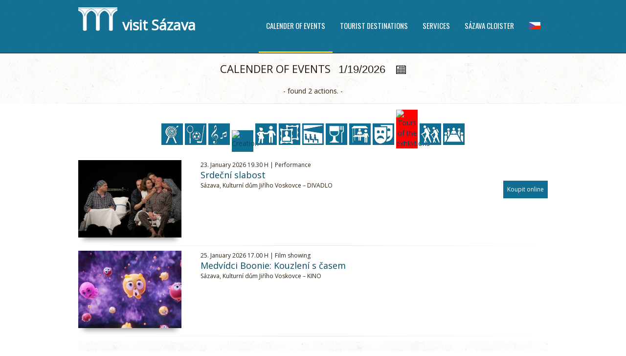

--- FILE ---
content_type: text/html; charset=utf-8
request_url: http://visitsazava.com/Kalendar/Events.aspx?TypeId=19
body_size: 5313
content:


<!DOCTYPE html>
<!--[if lt IE 7 ]><html class="ie ie6" lang="en"> <![endif]-->
<!--[if IE 7 ]><html class="ie ie7" lang="en"> <![endif]-->
<!--[if IE 8 ]><html class="ie ie8" lang="en"> <![endif]-->
<!--[if (gte IE 9)|!(IE)]><!-->
<html lang="en">
<!--<![endif]-->
<head>

    <!-- Global site tag (gtag.js) - Google Analytics -->
    <script async src="https://www.googletagmanager.com/gtag/js?id=UA-129310897-11"></script>
    <script>
        window.dataLayer = window.dataLayer || [];
        function gtag() { dataLayer.push(arguments); }
        gtag('js', new Date());

        gtag('config', 'UA-129310897-11');
    </script>


    <!-- Basic Page Needs ================================================== 
================================================== -->

    <meta charset="utf-8" /><title>
	Calender of Events
</title><meta name="author" content="Michal Zykan" />
    <!--[if lt IE 9]>
		<script src="//html5shim.googlecode.com/svn/trunk/html5.js"></script>
	<![endif]-->

    <!-- Mobile Specific Metas ================================================== 
================================================== -->

    <meta name="viewport" content="width=device-width, initial-scale=1, maximum-scale=1, user-scalable=0" />

    <!-- CSS ==================================================
================================================== -->

    <link rel="stylesheet" href="/css/base.css" /><link rel="stylesheet" href="/css/skeleton.css" /><link rel="stylesheet" href="/css/screen.css" /><link rel="stylesheet" href="/css/prettyPhoto.css" type="text/css" media="screen" /><link rel="stylesheet" href="//static.posazavi.com/js/Gallery-2.24.0/css/blueimp-gallery.min.css" /><link href="/css/jquery-ui-themes-1.12.1.flick/jquery-ui.min.css" rel="stylesheet" /><link href="/css/jquery-ui-themes-1.12.1.flick/theme.css" rel="stylesheet" /><link href="/css/WebSite.css?002" rel="stylesheet" />


    <!-- Favicons ==================================================
================================================== -->

    <link rel="shortcut icon" href="/images/favicon.png" /><link rel="apple-touch-icon" href="/images/apple-touch-icon.png" /><link rel="apple-touch-icon" sizes="72x72" href="/images/apple-touch-icon-72x72.png" /><link rel="apple-touch-icon" sizes="114x114" href="/images/apple-touch-icon-114x114.png" />

    <!-- Google Fonts ==================================================
================================================== -->
    <link href="//fonts.googleapis.com/css?family=Open+Sans&amp;display=swap" rel="stylesheet" /><link href="//fonts.googleapis.com/css?family=Oswald:400,300,700" rel="stylesheet" type="text/css" />
    <style type="text/css">
        input#datepicker {
            background-image: url("//static.posazavi.com/Images/Calendar.png");
            background-position: right center;
            background-repeat: no-repeat;
            background-size: 20px;
            padding-right: 18px;
        }
    </style>
</head>
<body>

    <!-- The Gallery as lightbox dialog, should be a child element of the document body -->
    <div id="blueimp-gallery" class="blueimp-gallery blueimp-gallery-controls" style="display: none;">
        <div class="slides"></div>
        <h3 class="title"></h3>
        <a class="prev">‹</a>
        <a class="next">›</a>
        <a class="close">×</a>
        <a class="play-pause"></a>
        <ol class="indicator"></ol>
    </div>


    <!--Content Part ==================================================
================================================== -->
    <div id="header">
        <div class="container">
            <!-- Header | Logo, Menu
		================================================== -->
            <div class="logo">
                <a href="/Default.aspx">
                    <img src="/images/logo-sazava.png" alt="" width="80" /></a>
            </div>
            <div class="title"><a href="/Default.aspx">visit Sázava</a></div>
            
<div class="mainmenu">
    <div id="mainmenu">
        <ul class="sf-menu">
            <li><a href="/Kalendar/Events.aspx"  id="visited">Calender of events</a></li>
            <li><a href="/Pamatky/Memories.aspx" >Tourist destinations</a></li>
            <li><a href="/Sluzby/Services.aspx" >Services</a></li>
                 <li><a href="https://www.klaster-sazava.cz/en/" target="_blank">Sázava cloister</a></li>
            <li><a href="http://www.visitsazava.cz/">
                <img src="//static.posazavi.com/images/languages/czs.gif" /></a></li>
        </ul>
    </div>
    <!-- mainmenu ends here -->

    <!-- Responsive Menu -->
    <form id="responsive-menu" action="#" method="post">
        <select>
            <option value="">...</option>
            <option value="/Kalendar/Events.aspx">Calender of events</option>
            <option value="/Pamatky/Memories.aspx">Tourist destinations</option>
            <option value="/Sluzby/Services.aspx">Services</option>
              <option value="https://www.klaster-sazava.cz/en/">Sázava cloister</option>
            <option value="http://www.visitsazava.cz/">Česky</option>
        </select>
    </form>
</div>

            <!-- mainmenu ends here -->
        </div>
        <!-- container ends here -->
    </div>
    <!-- header ends here -->

    

    <div id="calendarWindow" title="Vyberte datum" class="dialog" style="display: none;">
    </div>

    <div class="breadcrumbs">
        <div class="container">
            <header>
                <h3>Calender of Events
                    <input type="text" id="datepicker" readonly="readonly" value="1/19/2026" /></h3>
                <p class="webSearchInfo">
                    -
                    found 2 actions.  -
                </p>
            </header>
        </div>
        <!-- container ends here -->
        <hr class="separator1">
    </div>


    <div id="resume">
        <div class="container">
            <div class="navigationContainter" style="position: relative;">
                <div class="eventsList">

                    <hr class="hide"><div class="eventsCategoryContainter"><span class="hide">Vyberte si kategorii kalendáře akcí</span><div class="eventsCategory"><p><a href="Events.aspx?EventCategoryId=5" title="Celebration"><img src="//static.posazavi.com/images/EventCategory/t5s.png" style=""  alt="Celebration" title="Celebration"></a></p><p><a href="Events.aspx?EventCategoryId=7" title="Competition, tournament"><img src="//static.posazavi.com/images/EventCategory/t7s.png" style=""  alt="Competition, tournament" title="Competition, tournament"></a></p><p><a href="Events.aspx?EventCategoryId=4" title="Concert"><img src="//static.posazavi.com/images/EventCategory/t4s.png" style=""  alt="Concert" title="Concert"></a></p><p><a href="Events.aspx?EventCategoryId=17" title="Creation"><img src="//static.posazavi.com/images/EventCategory/t17s.png" style=""  alt="Creation" title="Creation"></a></p><p><a href="Events.aspx?EventCategoryId=15" title="Dance"><img src="//static.posazavi.com/images/EventCategory/t15s.png" style=""  alt="Dance" title="Dance"></a></p><p><a href="Events.aspx?EventCategoryId=1" title="Exhibition"><img src="//static.posazavi.com/images/EventCategory/t1s.png" style=""  alt="Exhibition" title="Exhibition"></a></p><p><a href="Events.aspx?EventCategoryId=3" title="Film showing"><img src="//static.posazavi.com/images/EventCategory/t3s.png" style=""  alt="Film showing" title="Film showing"></a></p><p><a href="Events.aspx?EventCategoryId=10" title="Gastro akce"><img src="//static.posazavi.com/images/EventCategory/t10s.png" style=""  alt="Gastro akce" title="Gastro akce"></a></p><p><a href="Events.aspx?EventCategoryId=6" title="Markets – fair"><img src="//static.posazavi.com/images/EventCategory/t6s.png" style=""  alt="Markets – fair" title="Markets – fair"></a></p><p><a href="Events.aspx?EventCategoryId=2" title="Performance"><img src="//static.posazavi.com/images/EventCategory/t2s.png" style=""  alt="Performance" title="Performance"></a></p><p><a href="Events.aspx?EventCategoryId=16" title="Tours of the exhibitions"><img src="//static.posazavi.com/images/EventCategory/t16s.png" style=""  alt="Tours of the exhibitions" title="Tours of the exhibitions"></a></p><p><a href="Events.aspx?EventCategoryId=9" title="Turism"><img src="//static.posazavi.com/images/EventCategory/t9s.png" style=""  alt="Turism" title="Turism"></a></p><p><a href="Events.aspx?EventCategoryId=8" title="Workshop"><img src="//static.posazavi.com/images/EventCategory/t8s.png" style=""  alt="Workshop" title="Workshop"></a></p><div class="clear">&nbsp;</div></div></div>

                    
                            

  <div class="one_fourth">
      <img class="shadow" src="//static.posazavi.com/Pictures/RelatedEventImages/2025/12/10/d35929.jpeg" alt="">
  </div>

  <div class="three_fourth lastcolumn">
      <div class="date">23. January 2026 19.30 H | Performance</div>

      <h4 style="margin-bottom:2px;">
          <a href="Event.aspx?EventId=43579">
              Srdeční slabost 
          </a>
      </h4>
  
           Sázava, Kulturní dům Jiřího Voskovce – DIVADLO

      
          <div style="float: right"><a href="https://goout.net/cs/listky/srdecni-slabost/oafjb/" target="_blank" style="display: inline-block; background-color: #0f6e91; color: white; padding: 8px;">Koupit online</a></div>
      


  </div>
                        
                            <hr class="separator1">
                        
                            

  <div class="one_fourth">
      <img class="shadow" src="//static.posazavi.com/Pictures/RelatedEventImages/2025/12/10/d35936.jpg" alt="">
  </div>

  <div class="three_fourth lastcolumn">
      <div class="date">25. January 2026 17.00 H | Film showing</div>

      <h4 style="margin-bottom:2px;">
          <a href="Event.aspx?EventId=43584">
              Medvídci Boonie: Kouzlení s časem
          </a>
      </h4>
  
           Sázava, Kulturní dům Jiřího Voskovce – KINO

      


  </div>
                        
                    <hr class="separator1">

                    


                    <div class="breadcrumbs">
                        <h3>
                            
                        </h3>
                    </div>
                    <hr class="separator1">

                </div>
            </div>
        </div>
    </div>



    <!-- Footer ==================================================
================================================== -->
    <div class="footer">
        <div class="container">
            <div class="one_third">
                <h3>CONTACT INFORMATION</h3>
                <ul>
                    <li><a href="/Pamatky/Infocenter.aspx?MemoryId=8387">Tourist information centre Sázava</a></li>
                </ul>
                <br />
                <p>
                    <span class="orange"><strong>Address:</strong></span>
                    <br>
                    nám. Voskovce a Wericha 280<br />
                    285 06 Sázava
                </p>

            </div>
            <!-- four columns ends here -->
            <div class="one_third">
                <h3>CONNECTION</h3>
                <p>
                    <span class="orange"><strong>Phone:</strong></span>
                    <br>
                    +420 327 320 763
                    <br>
                </p>
                
            </div>
            <div class="one_third lastcolumn">
                
            </div>
        </div>
        <!-- container ends here -->
    </div>
    <!-- footer ends here -->
    <!-- Copyright ==================================================
================================================== -->
    <div id="copyright">
        <div class="container">
            <p class="copyright">&copy; 2026 Město Sázava</p>
        </div>
        <!-- container ends here -->
    </div>
    <!-- copyright ends here -->
    <!-- End Document
================================================== -->
    <!-- Scripts ==================================================
================================================== -->
    <script src="/js/jquery-1.8.0.min.js" type="text/javascript"></script>
    <!-- Main js files -->
    <script src="/js/screen.js" type="text/javascript"></script>
    <!-- Tabs -->
    <script src="/js/tabs.js" type="text/javascript"></script>
    <!-- Include prettyPhoto -->
    <script src="/js/jquery.prettyPhoto.js" type="text/javascript"></script>
    <!-- Include Superfish -->
    <script src="/js/superfish.js" type="text/javascript"></script>
    <script src="/js/hoverIntent.js" type="text/javascript"></script>
    <!-- Flexslider -->
    <script src="/js/jquery.flexslider-min.js" type="text/javascript"></script>
    <!-- Modernizr -->
    <script type="text/javascript" src="/js/modernizr.custom.29473.js"></script>

    <script src="https://code.jquery.com/ui/1.12.1/jquery-ui.js"></script>
    

       <script src="//static.posazavi.com/js/Gallery-2.24.0/js/blueimp-gallery.min.js"></script>

    <script type="text/javascript">
        $(document).ready(function () {

            $("img").one("error", function () {
                $(this).css("background", "red");
                $(this).css("padding", "10px;");
            });

            $("#datepicker").datepicker({
                onSelect: function (dateText, inst) {
                    window.location.href = "?Den=" + dateText;
                }
            });

            $("#changeDay").click(function () {
                $("#calendarWindow").dialog({ width: 500, height: 500 });
            });

            if ($("#imageLinks").length > 0) {
                document.getElementById('imageLinks').onclick = function (event) {
                    event = event || window.event;
                    var target = event.target || event.srcElement,
                        link = target.src ? target.parentNode : target,
                        options = { index: link, event: event },
                        links = this.getElementsByTagName('a');
                    blueimp.Gallery(links, options);
                };
            }

            if ($("#certificateLinks").length > 0) {
                document.getElementById('certificateLinks').onclick = function (event) {
                    event = event || window.event;
                    var target = event.target || event.srcElement,
                        link = target.src ? target.parentNode : target,
                        options = { index: link, event: event },
                        links = this.getElementsByTagName('a');
                    blueimp.Gallery(links, options);
                };
            }

            //if ($("#blueimp-video-carousel").length > 0) {
            //    var galleryVideo = blueimp.Gallery(blueimpVideos, {
            //        container: '#blueimp-video-carousel',
            //        carousel: true
            //    });
            //}

            if ($(".videoLinks").length > 0) {
                $(".videoLinks a").click(function () {
                    var id = $(this).attr("id");

                    //blueimp.Gallery($(this), {
                    //    onslide: function (index, slide) {
                    //        console.log("onslide");
                    //    },
                    //    onopen: function (index, slide) {
                    //        console.log("onopen");
                    //    },
                    //    onopened: function (index, slide) {
                    //        //$(".video-content a").triggerHandler("click");
                    //        //  $(".video-content a").trigger("click");
                    //        console.log("onopened");
                    //    },
                    //    onslideend: function (index, slide) {
                    //        console.log("onslideend");
                    //    },
                    //    onslidecomplete: function (index, slide) {
                    //        console.log("onslidecomplete");
                    //    }


                    //});

                    var youtube = $(this).attr("data-youtube");
                    var html = '<div id="videoPlayer">';
                    html += '<a class="close" title="Zpět na stránky">×</a>';
                    html += '<iframe src="https://www.youtube.com/embed/' + youtube + '" width="640" height="360" frameborder="0"></iframe>';
                    html += "</div>";
                    $("body").append(html);
                    $("#videoPlayer a.close").click(function () {
                        $("#videoPlayer").remove();
                    });
                    return false;
                });
            }


        });


        function getOpeningHoursForMonth() {
            var m = $(this).attr("data-month");
            var y = $(this).attr("data-year");
            var mod = $(this).attr("data-module");
            var id = $(this).attr("data-id");
            console.log("zobraz mesic: " + m + " a rok: " + y + " pro modul: " + mod + " a id: " + id);
            $(".objectOpeningHour img").hide();
            if (mod == "") alert("NEPREDANO JMENO MODULU");
            if (id == "") alert("NEPREDANO ID OBJEKTU");
            $.get("/Json/OpeningHour/" + mod + ".ashx?Id=" + id + "&m=" + m + "&y=" + y + "&l=2", function (data) {
                renderOpeningHours(data);
            });

        }

        function renderOpeningHours(data) {
            $(".objectOpeningHour .opening_hour table").remove();
            $(".objectOpeningHour .opening_hour").prepend(data.table);
            $(".objectOpeningHour span.monthName").html(data.monthName);
            $(".objectOpeningHour img.monthLeft").attr("data-month", data.prevMonth);
            $(".objectOpeningHour img.monthLeft").attr("data-year", data.prevYear);
            $(".objectOpeningHour img.monthRight").attr("data-month", data.nextMonth);
            $(".objectOpeningHour img.monthRight").attr("data-year", data.nextYear);
            $(".objectOpeningHour img").show();
        }


        $(document).ready(function () {
            $(".objectOpeningHour .monthLeft").click(getOpeningHoursForMonth);
            $(".objectOpeningHour .monthRight").click(getOpeningHoursForMonth);
        });

    </script>

</body>
</html>


--- FILE ---
content_type: text/css
request_url: http://visitsazava.com/css/base.css
body_size: 2290
content:
/*
* Skeleton V1.1
* Copyright 2011, Dave Gamache
* www.getskeleton.com
* Free to use under the MIT license.
* http://www.opensource.org/licenses/mit-license.php
* 8/17/2011
*/


/* Table of Content
==================================================
	#Reset & Basics
	#Basic Styles
	#Site Styles
	#Typography
	#Links
	#Lists
	#Images
	#Buttons
	#Tabs
	#Forms
	#Misc */


/* #Reset & Basics (Inspired by E. Meyers)
================================================== */
html, body, div, span, applet, object, iframe, h1, h2, h3, h4, h5, h6, p, blockquote, pre, a, abbr, acronym, address, big, cite, code, del, dfn, em, img, ins, kbd, q, s, samp, small, strike, strong, sub, sup, tt, var, b, u, i, center, dl, dt, dd, ol, ul, li, fieldset, form, label, legend, table, caption, tbody, tfoot, thead, tr, th, td, article, aside, canvas, details, embed, figure, figcaption, footer, header, hgroup, menu, nav, output, ruby, section, summary, time, mark, audio, video {
	margin: 0;
	padding: 0;
	border: 0;
	font-size: 100%;
	font: inherit;
	vertical-align: baseline;
}
article, aside, details, figcaption, figure, footer, header, hgroup, menu, nav, section {
	display: block;
}
body {
	line-height: 1;
/*overflow-x: hidden;*/}
ol, ul {
	list-style: none;
}
blockquote, q {
	quotes: none;
}
blockquote:before, blockquote:after, q:before, q:after {
	content: '';
	content: none;
}
table {
	border-collapse: collapse;
	border-spacing: 0;
}
/* #Basic Styles
================================================== */
body {
	font: 12px Arial, Helvetica, sans-serif;
	line-height: 20px;
	color: #2d2010;
	-webkit-font-smoothing: antialiased; /* Fix for webkit rendering */
	-webkit-text-size-adjust: 100%;
	overflow-x: hidden;
}
html {
	background:#fff;
/*overflow-x: hidden;*/ }
/* #Typography
================================================== */
h1, h2, h3, h4, h5, h6 {
	color: #261b0d;
	font-family:'Oswald', serif;
	font-weight: normal;
	text-transform:uppercase;
}
h1 a, h2 a, h3 a, h4 a, h5 a, h6 a {
	font-weight: inherit;
	color: #f07272;
}
h1 {
	font-size: 48px;
	margin-bottom: 20px;
}
h2 {
	font-size: 30px;
	margin-bottom:10px;
}
h3 {
	font-size: 22px;
	margin-bottom: 10px;
}
h4 {
	font-size: 18px;
	margin-bottom: 10px;
	text-transform:capitalize;
	color: #543d1f;
}
h5 {
	font-size: 15px;
	margin-bottom: 10px;
	color: #543d1f;
}
h6 {
	font-size: 14px;
	margin-bottom: 10px;
}
.subheader {
	color: #261b0d;
}
p {
	color: #2d2010;
	line-height:1.5em;
	font-size:14px;
	margin: 0 0 15px 0;
	text-shadow: 1px 1px 0 #fff;
	font-family: Arial, Helvetica, sans-serif;
}
p.last {
	margin-bottom:0;
}
p img {
	margin: 0;
}
img.left {
	float: left;
	margin-bottom: 20px;
	margin-right: 20px;
}
img.right {
	float: right;
	margin-bottom: 20px;
	margin-left: 20px;
}
em {
	font-style: italic;
}
strong {
	font-weight: bold;
}
small {
	font-size: 80%;
}
/*	Blockquotes  */
blockquote, blockquote p {
	font-size: 14px;
	line-height: 24px;
	color: #cdcdcd;
	font-style: italic;
}
blockquote {
	margin: 0 0 0px;
	padding: 0;
	border-right: 1px solid #796172;
}
blockquote cite {
	display: block;
	font-size: 12px;
	color: #cdcdcd;
}
blockquote cite:before {
	content: "\2014 \0020";
}
blockquote cite a, blockquote cite a:visited, blockquote cite a:visited {
	color: #cdcdcd;
}
hr {
	border: solid #ddd;
	border-width: 1px 0 0;
	clear: both;
	margin: 10px 0 30px;
	height: 0;
}
	
/* Text Selection */

::selection {
background: #f9efe3;
color: #261b0d; /* Safari */
}
::-moz-selection {
background: #f9efe3;
color: #261b0d; /* Firefox */
}
/* #Links
================================================== */
a, a:visited {
	color:#f07272;
	text-decoration: none;
	outline: 0;
}
p a, p a:visited {
	line-height: inherit;
}
/* #Images
================================================== */
img.scale-with-grid {
	max-width: 100%;
	height: auto;
}
/* #Forms
================================================== */

/* General Forms */

form {
	margin-bottom: 0px;
}
fieldset {
	margin-bottom: 20px;
}
label, legend {
	display: block;
	font-weight: bold;
	font-size: 13px;
}
input[type="checkbox"] {
	display: inline;
}
label span, legend span {
	font-weight: normal;
	font-size: 13px;
	color: #444;
}
input[type="text"], input[type="password"], input[type="email"], textarea, select {
	padding: 10px 10px;
	outline: none;
	overflow: hidden;
	font: 12px "HelveticaNeue", "Helvetica Neue", Helvetica, Arial, sans-serif;
	color: #261b0d;
	margin: 0;
	width: 198px;
	max-width: 100%;
	display: block;
	margin-bottom: 10px;
	background: #eee;
}
select {
	padding: 0;
}
input[type="text"]:focus, input[type="password"]:focus, input[type="email"]:focus, textarea:focus {
	border: 1px solid #bbb;
	color: #555;
}
textarea {
	min-height: 100px;
}
select {
	width: 220px;
}
/* Header Responsive Menu Form Style */
	
.header form {
	margin-bottom: 15px;
}
#header select {
	-webkit-appearance: none;
	padding: 10px;
	outline: none;
	border:1px solid #22180b;
	overflow: hidden;
	font: 12px Arial, Helvetica, sans-serif;
	max-width: 100%;
	display: block;
	background:#483319 url(../images/navselect.gif) no-repeat right center;
	color: #fff;
}
#header option {
	outline: none;
	border: 0;
	overflow: hidden;
	font: 12px Arial, Helvetica, sans-serif;
	max-width: 100%;
	display: block;
	padding-left: 15px;
}
/* #Misc
================================================== */
.remove-bottom {
	margin-bottom: 0 !important;
}
.half-bottom {
	margin-bottom: 10px !important;
}
.add-bottom {
	margin-bottom: 20px !important;
}
.left {
	float: left;
}
.right {
	float: right;
}


--- FILE ---
content_type: text/css
request_url: http://visitsazava.com/css/screen.css
body_size: 8332
content:
/****************************** MAIN STYLES - backgorund,deviders ******************************/

/* Main Container */
img, embed, object, video {
	max-width: 100%
}
/* Deviders */
hr.separator {
	height: 1px;
	margin: 40px 0;
	background-image: -webkit-linear-gradient(left, rgba(0, 0, 0, 0), rgba(0, 0, 0, .1), rgba(0, 0, 0, 0));
	background-image: -moz-linear-gradient(left, rgba(0, 0, 0, 0), rgba(0, 0, 0, .1), rgba(0, 0, 0, 0));
	background-image: -ms-linear-gradient(left, rgba(0, 0, 0, 0), rgba(0, 0, 0, .1), rgba(0, 0, 0, 0));
	background-image: -o-linear-gradient(left, rgba(0, 0, 0, 0), rgba(0, 0, 0, .1), rgba(0, 0, 0, 0));
	border: 0;
}
hr.separator1 {
	height: 1px;
	margin: 10px 0;
	background-image: -webkit-linear-gradient(left, rgba(0, 0, 0, 0), rgba(0, 0, 0, .1), rgba(0, 0, 0, 0));
	background-image: -moz-linear-gradient(left, rgba(0, 0, 0, 0), rgba(0, 0, 0, .1), rgba(0, 0, 0, 0));
	background-image: -ms-linear-gradient(left, rgba(0, 0, 0, 0), rgba(0, 0, 0, .1), rgba(0, 0, 0, 0));
	background-image: -o-linear-gradient(left, rgba(0, 0, 0, 0), rgba(0, 0, 0, .1), rgba(0, 0, 0, 0));
	border: 0;
}
hr.separator2 {
	height: 1px;
	margin: 30px 0 0 0;
	background-image: -webkit-linear-gradient(left, rgba(0, 0, 0, 0), rgba(0, 0, 0, .1), rgba(0, 0, 0, 0));
	background-image: -moz-linear-gradient(left, rgba(0, 0, 0, 0), rgba(0, 0, 0, .1), rgba(0, 0, 0, 0));
	background-image: -ms-linear-gradient(left, rgba(0, 0, 0, 0), rgba(0, 0, 0, .1), rgba(0, 0, 0, 0));
	background-image: -o-linear-gradient(left, rgba(0, 0, 0, 0), rgba(0, 0, 0, .1), rgba(0, 0, 0, 0));
	border: 0;
}
div.blankSeparator {
	height: 1px;
	margin:20px 0;
	display: block;
}
div.blankSeparator1 {
	height: 1px;
	margin:25px 0;
	display: block;
}
div.blankSeparator2 {
	height: 1px;
	margin:10px 0;
	display: block;
}
.tip-twitter {
	z-index:1000;
	text-align:left;
	border-radius:4px;
	-moz-border-radius:4px;
	-webkit-border-radius:4px;
	padding:8px 8px;
	max-width:200px;
	color:#2b262a;
	background-color: #f07272;
	font-family: Arial, Helvetica, sans-serif;
}
.tip-twitter .tip-inner {
	font:12px/16px Arial, Helvetica, sans-serif;
}
/****************************** HOME - Content Part - Logo&Menu ******************************/
/* Header - Logo & Menu */
#header {
	background:#2b262a url(../images/rausch.png) repeat;
	margin-top:0px;
	border-bottom:1px solid #1d1b18;
}
.logo {
	float: left;
	padding-top:25px;
}
.mainmenu {
	float:right;
}
ul.sf-menu {
	margin-top:0px;
}
/*** ESSENTIAL STYLES ***/
.sf-menu, .sf-menu * {
	margin:			0;
	padding:		0;
	list-style:		none;
}
.sf-menu {
	line-height:	1.0;
}
.sf-menu ul {
	position:		absolute;
	top:			-999em;
	width:			10em; /* left offset of submenus need to match (see below) */
}
.sf-menu ul li {
	width:			100%;
}
.sf-menu li:hover {
	visibility:		inherit; /* fixes IE7 'sticky bug' */
}
.sf-menu li {
	float:			left;
	position:		relative;
}
.sf-menu a {
	display:		block;
	position:		relative;
}
.sf-menu li:hover ul, .sf-menu li.sfHover ul {
	left:			0;
	top:			2.5em; /* match top ul list item height */
	z-index:		99;
}
ul.sf-menu li:hover li ul, ul.sf-menu li.sfHover li ul {
	top:			-999em;
}
ul.sf-menu li li:hover ul, ul.sf-menu li li.sfHover ul {
	left:			10em; /* match ul width */
	top:			0;
}
ul.sf-menu li li:hover li ul, ul.sf-menu li li.sfHover li ul {
	top:			-999em;
}
ul.sf-menu li li li:hover ul, ul.sf-menu li li li.sfHover ul {
	left:			10em; /* match ul width */
	top:			0;
}
.sf-menu li a {
	font-family:'Oswald', serif;
	font-size:15px;
	padding:45px 15px 45px 15px;
	text-decoration:none;
	text-transform:uppercase;
	color: #fbe6cb;
	-webkit-transition: all 0.5s ease;
	-moz-transition: all 0.5s ease-in-out;
	-o-transition: all 0.5s ease-in-out;
	-ms-transition: all 0.5s ease-in-out;
	transition: all 0.5s ease-in-out;
}
.sf-menu li a:hover { /* visited pseudo selector so IE6 applies text colour*/
	color:#fff;
}
li a#visited {
	border-bottom:3px solid #e8ded1;
	color:#fff;
}
/*** submenu ***/
.sf-menu li ul {
	background:#2b262a url(../images/rausch.png) repeat;
	border-top:3px solid #e8ded1;
	margin-top:75px;
}
.sf-menu li ul li a {
	font-family: Arial, Helvetica, sans-serif;
	padding:15px 0 15px 0;
	text-decoration:none;
	color: #e8ded1;
	border: 0;
	padding:15px;
	font-weight: normal;
	font-size: 12px;
	text-transform:lowercase;
	-webkit-transition: all 0.3s ease;
	-moz-transition: all 0.3s ease-in-out;
	-o-transition: all 0.3s ease-in-out;
	-ms-transition: all 0.3s ease-in-out;
	transition: all 0.3s ease-in-out;
}
.sf-menu li ul li a:hover {
	padding-left: 18px;
}
/* apply hovers to modern browsers */
a:focus > .sf-sub-indicator, a:hover > .sf-sub-indicator, a:active > .sf-sub-indicator, li:hover > a > .sf-sub-indicator, li.sfHover > a > .sf-sub-indicator {
	background-position: -10px -100px; /* arrow hovers for modern browsers*/
}
/* point right for anchors in subs */
.sf-menu ul .sf-sub-indicator {
	background-position:-10px 0;
}
.sf-menu ul a > .sf-sub-indicator {
	background-position:  0 0;
}
/* apply hovers to modern browsers */
.sf-menu ul a:focus > .sf-sub-indicator, .sf-menu ul a:hover > .sf-sub-indicator, .sf-menu ul a:active > .sf-sub-indicator, .sf-menu ul li:hover > a > .sf-sub-indicator, .sf-menu ul li.sfHover > a > .sf-sub-indicator {
	background-position: -10px 0; /* arrow hovers for modern browsers*/
}
/****************************** FlexSlider ******************************/
.slider h1 {
	color:#fff;
}
/*
 * jQuery FlexSlider v1.8
 * http://www.woothemes.com/flexslider/
 *
 * Copyright 2012 WooThemes
 * Free to use under the MIT license.
 * http://www.opensource.org/licenses/mit-license.php
 */

/* Browser Resets */
.flex-container a, .flexslider a, .flex-container a:active, .flexslider a:active, .flex-container a:focus, .flexslider a:focus {
	outline: none;
}
.slides, .flex-control-nav, .flex-direction-nav {
	margin: 0;
	padding: 0;
	list-style: none;
}
/* FlexSlider Necessary Styles
*********************************/
.flexslider {
	padding: 0 0 10px 0;
	background:#dbcab6 url(../images/bg/caption1.png) repeat;
	border-top:1px solid #e8ded1;
}
.flexslider .slides > li {
	display: none;
	-webkit-backface-visibility: hidden;
} /* Hide the slides before the JS is loaded. Avoids image jumping */
.flexslider .slides img {
	display: block;
}
.flex-pauseplay span {
	text-transform: capitalize;
}
/* Clearfix for the .slides element */
.slides:after {
	content: ".";
	display: block;
	clear: both;
	visibility: hidden;
	line-height: 0;
	height: 0;
}
html[xmlns] .slides {
	display: block;
}
* html .slides {
	height: 1%;
}
/* No JavaScript Fallback */
/* If you are not using another script, such as Modernizr, make sure you
 * include js that eliminates this class on page load */
.no-js .slides > li:first-child {
	display: block;
}
/* FlexSlider Default Theme
*********************************/
.flexslider {
	position: relative;
	zoom: 1;
}
.flexslider .slides {
	zoom: 1;
}
.flexslider .slides > li {
	position: relative;
}
/* Suggested container for "Slide" animation setups. Can replace this with your own, if you wish */
.flex-container {
	zoom: 1;
	position: relative;
}
/* Caption style */
/* IE rgba() hack */
.caption {
	zoom: 1;
	width: 20%;
	padding: 2%;
	margin: 0;
	position: absolute;
	left: 25%;
	bottom: 20%;
	text-align:center;
	color:#2d2010;
	background: rgba(234, 214, 189, 0.9);
	-webkit-border-radius: 10px;
	-moz-border-radius: 10px;
	border-radius: 10px;
}
.caption h2 {
	color:#2d2010;
	text-shadow: 1px 1px 0 #fff;
	font-size: 48px;
	margin-bottom: 20px;
	line-height:50px;
}
.caption p {
	color:#533c1e;
	font-size:16px;
	font-style:italic;
	margin-top:30px;
	text-shadow:none;
}
.caption a.button {
	background:#f07272 url(../images/rausch.png) repeat;
	border:1px solid #da6767;
	padding:10px;
	color:#ead6bd;
	font-size:14px;
	line-height:40px;
	font-weight:bold;
	text-transform: uppercase;
	-webkit-border-radius: 5px;
	-moz-border-radius: 5px;
	border-radius: 5px;
	-webkit-transition: all 0.5s ease;
	-moz-transition: all 0.5s ease-in-out;
	-o-transition: all 0.5s ease-in-out;
	-ms-transition: all 0.5s ease-in-out;
	transition: all 0.5s ease-in-out;
}
.caption a.button:hover {
	background:#da6767 url(../images/rausch.png) repeat;
	border:1px solid #f07272;
}
/* Direction Nav */
.flex-direction-nav {
	height: 0;
}
.flex-direction-nav a {
	width:52px;
	height: 52px;
	margin: -15px 0 0;
	display: block;
	background:  url(../images/flexslider/bg_direction_nav.png) no-repeat;
	position: absolute;
	top: 50%;
	cursor: pointer;
	text-indent: -999em;
}
.flex-direction-nav .flex-next {
	background-position: -52px 0;
	right: 0px;
}
.flex-direction-nav .flex-prev {
	left: 0px;
}
.flex-direction-nav .flex-disabled {
	opacity: .3;
	filter:alpha(opacity=30);
	cursor: default;
}
/* Control Nav */
.flex-control-nav {
	width: 100%;
	position: absolute;
	bottom: -30px;
	text-align: center;
}
.flex-control-nav li {
	margin: 0 0 0 5px;
	display: inline-block;
	zoom: 1;
*display: inline;
}
.flex-control-nav li:first-child {
	margin: 0;
}
.flex-control-nav a {
	width: 13px;
	height: 13px;
	display: block;
	cursor: pointer;
	text-indent: -999em;
}
.flex-control-nav a:hover {
	background-position: 0 -13px;
}
.flex-control-nav a.flex-active {
	background-position: 0 -26px;
	cursor: default;
}
/*************************************** SHADOW STYLES ****************************************/
.shadow {
	position: relative;
	-moz-box-shadow: 0 14px 10px -10px rgba(0, 0, 0, 0.4);
	-webkit-box-shadow: 0 14px 10px -10px rgba(0, 0, 0, 0.4);
	box-shadow: 0 14px 10px -10px rgba(0, 0, 0, 0.4);
}
.shadow:before, .shadow:after {
	content: '';
	position: absolute;
	z-index: -1;
	bottom: 15px;
	-moz-box-shadow: 0px 15px 12px rgba(0, 0, 0, 0.6);
	-webkit-box-shadow: 0px 15px 12px rgba(0, 0, 0, 0.6);
	box-shadow: 0px 15px 12px rgba(0, 0, 0, 0.6);
}
.shadow:before {
	right: 10px;
	-moz-transform: rotate(4deg) skewX(4deg);
	-webkit-transform: rotate(4deg) skewX(4deg);
	-o-transform: rotate(4deg) skewX(4deg);
	-ms-transform: rotate(4deg) skewX(4deg);
	transform: rotate(4deg) skewX(4deg);
}
/*************************************** SHADOW STYLES ****************************************/
.shadow1 {
	position: relative;
	-moz-box-shadow: 0 11px 11px -9px rgba(0, 0, 0, 0.2);
	-webkit-box-shadow: 0 11px 11px -9px rgba(0, 0, 0, 0.2);
	box-shadow: 0 11px 11px -9px rgba(0, 0, 0, 0.2);
}
.shadow1:before, .shadow1:after {
	content: '';
	position: absolute;
	z-index: -1;
	bottom: 15px;
	-moz-box-shadow: 0px 15px 12px rgba(0, 0, 0, 0.2);
	-webkit-box-shadow: 0px 15px 12px rgba(0, 0, 0, 0.2);
	box-shadow: 0px 15px 12px rgba(0, 0, 0, 0.2);
}
.shadow1:before {
	right: 10px;
	-moz-transform: rotate(4deg) skewX(4deg);
	-webkit-transform: rotate(4deg) skewX(4deg);
	-o-transform: rotate(4deg) skewX(4deg);
	-ms-transform: rotate(4deg) skewX(4deg);
	transform: rotate(4deg) skewX(4deg);
}
/****************************** Infobox & Heading & Socialize Boxes ******************************/
.infobox {
	background:url(../images/bg/lightpaperfibers.png) repeat;
}
.info {
	text-align:center;
	padding-top:70px;
}
p.infop {
	font-size:16px;
	font-style:italic;
	margin-top:40px;
	margin-bottom:0;
}
span.pink {
	color:#f07272;
}
.headingblock {
	margin-bottom:40px;
	background:url(../images/bg/lightpaperfibers.png) repeat;
}
.heading {
	text-align:center;
	padding:20px 0 0 0;
}
.socialsblock {
	background:url(../images/bg/lightpaperfibers.png) repeat;
}
.socialize {
	text-align:center;
	padding:20px 0;
}
/****************************** Latest Photos ******************************/
.latest figure {
	margin-bottom:30px;
}
.latest figure .thumb {
	display: block;
}
.latest figure .thumb img {
	border-bottom:1px dashed #c7b3a9;
}
.latest figure {
	background:#f9efe3 url(../images/rausch.png) repeat;
	border-top:4px solid #f0dec8;
	-webkit-border-bottom-right-radius: 5px;
	-webkit-border-bottom-left-radius: 5px;
	-moz-border-radius-bottomright: 5px;
	-moz-border-radius-bottomleft: 5px;
	border-bottom-right-radius: 5px;
	border-bottom-left-radius: 5px;
}
.latest figure figcaption {
	margin: 0 20px;
	text-align: center;
	padding:0 0 10px 0;
}
.latest figure figcaption .heading {
	margin-bottom: 10px;
	font-size: 24px;
	text-transform: uppercase;
	display: block;
}
/****************************** News & FAQ ******************************/
.video-holder {
	float:left;
	width:100%;
	height:100%;
}
.video-container {
	position: relative;
	padding-bottom: 50%;
	height: 0;
	overflow: hidden;
	margin-bottom:5px;
	border:3px solid #f9efe3;
}
.video-container iframe, .video-container object, .video-container embed {
	position: absolute;
	top: 0;
	left: 0;
	width: 100%;
	height:100%;
}
/* ACCORDION -------------------------------------------------*/
.accordion-trigger {
	text-decoration: none;
	padding: 3px 0;
	background:url(../images/toggle.png) no-repeat right 5px;
	-webkit-transition: all 0.3s ease;
	-moz-transition: all 0.3s ease-in-out;
	-o-transition: all 0.3s ease-in-out;
	-ms-transition: all 0.3s ease-in-out;
	transition: all 0.3s ease-in-out;
	cursor:pointer;
}
.accordion-trigger h3 {
	text-transform:none;
	font-size:18px;
	font-family:Arial, Helvetica, sans-serif;
}
.accordion-trigger.active {
	background:url(../images/toggle.png) no-repeat right -80px;
}
.accordion-trigger:hover {
	background:url(../images/toggle.png) no-repeat right 5px;
}
.accordion-trigger.active:hover {
	background:url(../images/toggle.png) no-repeat right -80px;
}
.accordion-container {
	margin-bottom: 0px;
	padding:0px 0px 20px 0;
}
.accordion-container p {
	color: #543d1f;
}
.accordion-container a.buttonhome {
	margin-top:-10px;
	margin-bottom:10px;
}
p.quote {
	font-size:12px;
	font-style:italic;
	color: #543d1f;
}
.latest h3 {
	margin-bottom:20px;
}
/****************************** Footer ******************************/
.footer {
	background:#2b262a url(../images/rausch.png) repeat;
	padding:20px 0px;
}
.footer p {
	color:#f9efe3;
	text-shadow:none;
	font-size:12px;
}
.footer h3 {
	color:#f07272;
	font-size:16px;
}
#tweets ul {
	margin-top:10px;
}
#tweets li {
	line-height: 1.5em;
	color:#efefef;
	font-family:  Arial, Helvetica, sans-serif;
}
#tweets li a {
	color:#f9efe3;
}
#tweets p.meta {
	color:#f07272;
	margin-top:10px;
}
#tweets li.tweet_content_0 {
	border-top:0px none;
}
#tweets li:last-child {
	border-bottom:0px none;
}
#tweets .hash {
	color:#f9efe3;
}
#tweets .reply {
	color:#f9efe3;
}
.footer ul li {
	padding:2px 0;
}
.footer ul li:last-child {
	border-bottom:none;
}
ul.socials li {
	display: inline-block;
	padding:5px;
	background:#2b262a url(../images/rausch.png) repeat;
	border: 1px solid rgba(0, 0, 0, 0.3) inset;
	-webkit-border-radius: 5px;
	-moz-border-radius: 5px;
	border-radius: 5px;
	-moz-box-shadow: 0 0 18px rgba(0, 0, 0, 0.3) inset;
	-webkit-box-shadow: 0 0 18px rgba(0, 0, 0, 0.3) inset;
	box-shadow: 0 0 18px rgba(0, 0, 0, 0.3) inset;
}
.footer ul li a {
	color:#f9efe3;
	-webkit-transition: all 0.3s ease;
	-moz-transition: all 0.3s ease-in-out;
	-o-transition: all 0.3s ease-in-out;
	-ms-transition: all 0.3s ease-in-out;
	transition: all 0.3s ease-in-out;
	cursor:pointer;
}
.footer ul li a:hover {
	color:#f07272;
	padding-left:5px;
}
/****************************** Copyright ******************************/
#copyright {
	background:#1b1309;
	border-top:1px solid #000;
}
p.copyright {
	font-size:11px;
	color:#f9efe3;
	text-align:center;
	text-shadow:none;
	padding-top:10px;
}
p.copyright a {
	color:#f07272;
}
ul.socials {
	margin-top:10px;
}
ul.socials li {
	display:inline-block;
}
/****************************** Breadcrumbs ******************************/
.breadcrumbs {
	background:url(../images/bg/lightpaperfibers.png) repeat;
	padding:20px 0 0 0;
	margin-bottom:40px;
}
.breadcrumbs h3, .breadcrumbs p {
	text-align:center;
}
/****************************** ABOUT - Content Part ******************************/
#about {
	background: rgba(255, 255, 255, 0.4);
	padding:20px 0 10px 0;
	border-bottom:1px solid #fff;
}
#about p.quote {
	background:none;
	border-top:1px dotted #dcdcdc;
	border-bottom:1px dotted #dcdcdc;
	padding:5px 0 5px 0;
	font-style:italic;
	font-weight:bold;
	font-size:11px;
}
.aboutoneright img {
	border-bottom:5px solid rgba(255, 255, 255, 0.9);
}
.testimonials {
	background:url(../images/bg/lightpaperfibers.png) repeat;
	padding:20px 0 0 0;
	text-align:center;
}
.testimonials h3 {
	margin-bottom:0;
}
p.testimonials {
	font-size:14px;
	font-style:italic;
	color: #543d1f;
}
.testimonials h5 {
	text-transform:capitalize;
	font-size:14px;
}
img.testimonialsimage {
	-webkit-border-radius: 50em;
	-moz-border-radius: 50em;
	border-radius: 50em;
}
.team a {
	color:#8f897c;
}
.team img {
	opacity: 1;
	-webkit-transition: opacity;
	-webkit-transition-timing-function: ease-out;
	-webkit-transition-duration: 500ms;
	cursor:pointer;
}
.team img:hover {
	opacity: .5;
	-webkit-transition: opacity;
	-webkit-transition-timing-function: ease-out;
	-webkit-transition-duration: 500ms;
}
.teaminfo {
	padding:10px 5px 5px 5px;
	background:#f9efe3 url(../images/rausch.png) repeat;
	border-top:4px solid #f0dec8;
	text-align:center;
	margin-top:5px;
	-webkit-border-bottom-right-radius: 5px;
	-webkit-border-bottom-left-radius: 5px;
	-moz-border-radius-bottomright: 5px;
	-moz-border-radius-bottomleft: 5px;
	border-bottom-right-radius: 5px;
	border-bottom-left-radius: 5px;
}
/****************************** Portfolio ******************************/
.view-first img {
	-webkit-transition: all 0.2s linear;
	-moz-transition: all 0.2s linear;
	-o-transition: all 0.2s linear;
	-ms-transition: all 0.2s linear;
	transition: all 0.2s linear;
}
.view-first .mask {
	width:100%;
	height:100%;
	-ms-filter: "progid: DXImageTransform.Microsoft.Alpha(Opacity=0)";
	filter: alpha(opacity=0);
	opacity: 0;
	background:rgba(240, 222, 200, 0.8) url(../images/bg/caption.png) repeat;
	-webkit-transition: all 0.4s ease-in-out;
	-moz-transition: all 0.4s ease-in-out;
	-o-transition: all 0.4s ease-in-out;
	-ms-transition: all 0.4s ease-in-out;
	transition: all 0.4s ease-in-out;
}
.view-first h2 {
	-webkit-transform: translateY(-100px);
	-moz-transform: translateY(-100px);
	-o-transform: translateY(-100px);
	-ms-transform: translateY(-100px);
	transform: translateY(-100px);
	-ms-filter: "progid: DXImageTransform.Microsoft.Alpha(Opacity=0)";
	filter: alpha(opacity=0);
	opacity: 0;
	-webkit-transition: all 0.2s ease-in-out;
	-moz-transition: all 0.2s ease-in-out;
	-o-transition: all 0.2s ease-in-out;
	-ms-transition: all 0.2s ease-in-out;
	transition: all 0.2s ease-in-out;
}
.view-first p {
	-webkit-transform: translateY(100px);
	-moz-transform: translateY(100px);
	-o-transform: translateY(100px);
	-ms-transform: translateY(100px);
	transform: translateY(100px);
	-ms-filter: "progid: DXImageTransform.Microsoft.Alpha(Opacity=0)";
	filter: alpha(opacity=0);
	opacity: 0;
	-webkit-transition: all 0.2s linear;
	-moz-transition: all 0.2s linear;
	-o-transition: all 0.2s linear;
	-ms-transition: all 0.2s linear;
	transition: all 0.2s linear;
}
.view-first:hover img {
	-webkit-transform: scale(1.1, 1.1);
	-moz-transform: scale(1.1, 1.1);
	-o-transform: scale(1.1, 1.1);
	-ms-transform: scale(1.1, 1.1);
	transform: scale(1.1, 1.1);
}
.view-first a.info {
	-ms-filter: "progid: DXImageTransform.Microsoft.Alpha(Opacity=0)";
	filter: alpha(opacity=0);
	opacity: 0;
	-webkit-transition: all 0.2s ease-in-out;
	-moz-transition: all 0.2s ease-in-out;
	-o-transition: all 0.2s ease-in-out;
	-ms-transition: all 0.2s ease-in-out;
	transition: all 0.2s ease-in-out;
}
.view-first:hover .mask {
	-ms-filter: "progid: DXImageTransform.Microsoft.Alpha(Opacity=100)";
	filter: alpha(opacity=100);
	opacity: 1;
}
.view-first:hover h2, .view-first:hover p, .view-first:hover a.info {
	-ms-filter: "progid: DXImageTransform.Microsoft.Alpha(Opacity=100)";
	filter: alpha(opacity=100);
	opacity: 1;
	-webkit-transform: translateY(0px);
	-moz-transform: translateY(0px);
	-o-transform: translateY(0px);
	-ms-transform: translateY(0px);
	transform: translateY(0px);
}
.view-first:hover p {
	-webkit-transition-delay: 0.1s;
	-moz-transition-delay: 0.1s;
	-o-transition-delay: 0.1s;
	-ms-transition-delay: 0.1s;
	transition-delay: 0.1s;
}
.view-first:hover a.info {
	-webkit-transition-delay: 0.2s;
	-moz-transition-delay: 0.2s;
	-o-transition-delay: 0.2s;
	-ms-transition-delay: 0.2s;
	transition-delay: 0.2s;
}
.view {
	width:100%;
	height:100%;
	float: left;
	overflow: hidden;
	position: relative;
	text-align: center;
	-webkit-box-shadow: 1px 1px 2px #e6e6e6;
	-moz-box-shadow: 1px 1px 2px #e6e6e6;
	box-shadow: 1px 1px 2px #e6e6e6;
	cursor: default;
	background: #fff;
}
.view .mask, .view .content {
	position: absolute;
	overflow: hidden;
	top: 0;
	left: 0;
	height:100%;
}
.view img {
	display: block;
	position: relative;
}
.mask h2 {
	text-transform: uppercase;
	text-align: center;
	position: relative;
	font-size: 18px;
	line-height:50px;
	background:#dbcab6 url(../images/bg/caption2.png) repeat;
}
.view h2 a {
	color: #543d1f;
}
/****************************** Portfolio Project ******************************/
.ia-container {
	margin: 20px auto;
	overflow: hidden;
	box-shadow: 1px 1px 4px rgba(0, 0, 0, 0.08);
	border: 7px solid #f9efe3;
	background:#f9efe3 url(../images/rausch.png) repeat;
}
.ia-container figure {
	position: absolute;
	top: 0;
	left: 50px; /* width of visible piece */
	width: 335px;
	box-shadow: 0 0 0 1px rgba(255, 255, 255, 0.6);
	-webkit-transition: all 0.3s ease-in-out;
	-moz-transition: all 0.3s ease-in-out;
	-o-transition: all 0.3s ease-in-out;
	-ms-transition: all 0.3s ease-in-out;
	transition: all 0.3s ease-in-out;
}
.ia-container > figure {
	position: relative;
	left: 0 !important;
}
.ia-container img {
	display: block;
	width: 100%;
}
.ia-container input {
	position: absolute;
	top: 0;
	left: 0;
	width: 50px; /* just cover visible part */
	height: 100%;
	cursor: pointer;
	border: 0;
	padding: 0;
	-ms-filter:"progid:DXImageTransform.Microsoft.Alpha(Opacity=0)";
	filter: alpha(opacity=0);
	opacity: 0;
	z-index: 100;
	-webkit-appearance: none;
	-moz-appearance: none;
	appearance: none;
}
.ia-container input:checked {
	width: 5px;
	left: auto;
	right: 0px;
}
.ia-container input:checked ~ figure {
 -webkit-transition: all 0.7s ease-in-out;
 -moz-transition: all 0.7s ease-in-out;
 -o-transition: all 0.7s ease-in-out;
 -ms-transition: all 0.7s ease-in-out;
 transition: all 0.7s ease-in-out;
 left: 335px;
}
.ia-container figcaption {
	width: 100%;
	height: 100%;
	background: rgba(240, 222, 200, 0.3);
	position: absolute;
	top: 0px;
	-webkit-transition: all 0.2s linear;
	-moz-transition: all 0.2s linear;
	-o-transition: all 0.2s linear;
	-ms-transition: all 0.2s linear;
	transition: all 0.2s linear;
}
.ia-container figcaption span {
	position: absolute;
	top: 40%;
	margin-top: -30px;
	right: 20px;
	left: 20px;
	overflow: hidden;
	text-align: center;
	background: rgba(240, 222, 200, 0.3);
	line-height: 20px;
	font-size: 16px;
	-ms-filter:"progid:DXImageTransform.Microsoft.Alpha(Opacity=0)";
	filter: alpha(opacity=0);
	opacity: 0;
	text-transform: uppercase;
	letter-spacing: 4px;
	font-weight: 700;
	padding: 20px;
	color: #fff;
	text-shadow: 1px 1px 1px rgba(0, 0, 0, 0.1);
}
.ia-container input:checked + figcaption, .ia-container input:checked:hover + figcaption {
	background: rgba(240, 222, 200, 0);
}
.ia-container input:checked + figcaption span {
	-webkit-transition: all 0.4s ease-in-out 0.5s;
	-moz-transition: all 0.4s ease-in-out 0.5s;
	-o-transition: all 0.4s ease-in-out 0.5s;
	-ms-transition: all 0.4s ease-in-out 0.5s;
	transition: all 0.4s ease-in-out 0.5s;
	-ms-filter:"progid:DXImageTransform.Microsoft.Alpha(Opacity=99)";
	filter: alpha(opacity=99);
	opacity: 1;
	top: 50%;
}
.ia-container #ia-selector-last:checked + figcaption span {
	-webkit-transition-delay: 0.3s;
	-moz-transition-delay: 0.3s;
	-o-transition-delay: 0.3s;
	-ms-transition-delay: 0.3s;
	transition-delay: 0.3s;
}
.ia-container input:hover + figcaption {
	background: rgba(240, 222, 200, 0.6);
}
 .ia-container input:checked ~ figure input {
 z-index: 1;
}
 @media screen and (max-width: 720px) {
 .ia-container figure {
 left: 40px;
 width: 260px;
}
 .ia-container input {
 width: 40px;
}
 .ia-container input:checked ~ figure {
 left: 260px;
}
 .ia-container figcaption span {
 font-size: 16px;
}
}
 @media screen and (max-width: 520px) {
 .ia-container figure {
 left: 20px;
 width: 180px;
}
 .ia-container input {
 width: 20px;
}
 .ia-container input:checked ~ figure {
 left: 180px;
}
 .ia-container figcaption span {
 font-size: 12px;
 letter-spacing: 2px;
 padding: 10px;
 margin-top: -20px;
}
}
.gallery h4 {
	font-style:italic;
	font-size:13px;
}
p.gallery {
	margin-top:25px;
}
/****************************** BLOG - Blog Page ******************************/
.post {
	margin-bottom:40px;
}
.post a {
	font-size:12px;
	text-transform:uppercase;
	font-weight:bold;
}
.post img {
	margin-bottom:15px;
}
.entry-date {
	position: absolute;
	left: -20px;
	margin-top:-100px;
	background:#f9efe3 url(../images/rausch.png) repeat;
	width:70px;
	height:70px;
	color: #543d1f;
	font-size:14px;
	line-height:70px;
	text-align:center;
	border-radius:35px;
	-moz-border-radius: 35px;
	-webkit-border-radius: 35px;
	box-shadow: 2px 2px 0 0 rgba(0, 0, 0, 0.1);
}
/****************************** Blog - Sidebar ******************************/
aside {
	background:#f9efe3 url(../images/rausch.png) repeat;
	padding:0 20px 20px 20px;
}
h4.sidebarheader {
	margin-top:20px;
	margin-bottom:15px;
	text-transform:uppercase;
}
.recentnews {
	margin-bottom:30px;
}
/* #Tabs (activate in tabs.js)
================================================== */
ul.tabs {
	display: block;
	margin: 0 0 4px 0;
}
ul.tabs li {
	width: auto;
	height: 18px;
	padding:0;
	float: left;
	margin:0 5px 0 0;
}
ul.tabs li a {
	text-decoration: none;
	width: auto;
	padding:5px;
	margin:0;
	color: #543d1f;
	background:url(../images/bg/lightpaperfibers.png) repeat;
	-webkit-border-top-left-radius: 5px;
	-webkit-border-top-right-radius: 5px;
	-moz-border-radius-topleft: 5px;
	-moz-border-radius-topright: 5px;
	border-top-left-radius: 5px;
	border-top-right-radius: 5px;
}
ul.tabs li a.active {
	background:#543d1f;
	position: relative;
	color: #fff;
}
ul.tabs li:first-child a.active {
	margin-left: 0;
}
ul.tabs-content {
	display: block;
	background:#e2d3c1 url(../images/rausch.png) repeat;
	padding:20px 10px 5px 10px;
	-webkit-border-bottom-right-radius: 5px;
	-webkit-border-bottom-left-radius: 5px;
	-moz-border-radius-bottomright: 5px;
	-moz-border-radius-bottomleft: 5px;
	border-bottom-right-radius: 5px;
	border-bottom-left-radius: 5px;
}
ul.tabs-content > li {
	display:none;
}
ul.tabs-content > li.active {
	display: block;
}
ul.tabs:before, ul.tabs:after {
	content: '\0020';
	display: block;
	overflow: hidden;
	visibility: hidden;
	width: 0;
	height: 0;
}
ul.tabs:after {
	clear: both;
}
ul.tabs {
	zoom: 1;
}
.latestphotos {
	margin-bottom:10px;
}
ul.categories li {
	display:inline-block;
}
ul.categories li a {
	display:inline-block;
	background:#e2d3c1 url(../images/rausch.png) repeat;
	padding:5px;
	color:#543d1f;
}
/******************************* FEATURES / Resume  *******************************/
.resume .one_third {
	border-top:5px solid #f9efe3;
}
.resume .two_third {
	background:#fff;
}
.resume .two_third p {
	padding:10px;
}
.resume .two_third h4 {
	padding:10px;
}
.resume .two_third ul {
	padding:10px;
	margin-top:-20px;
}
.resume .two_third ul li {
	color:#726072;
}
.resume img {
	margin-bottom:-30px;
}
/******************************* CONTACT FORM  *******************************/
form#contact_form input[type="text"] {
	border: 1px solid #e2d3c1;
	background-color: white;
	height: 30px;
	padding: 0 10px;
	width: 250px;
	margin-bottom:20px;
}
form#contact_form input#email {
	border: 1px solid #e2d3c1;
	background-color: white;
	height: 30px;
	padding: 0 10px;
	width: 250px;
	margin-bottom:20px;
}
form#contact_form textarea {
	border: 1px solid #e2d3c1;
	background-color: white;
	width: 500px;
	margin-bottom:20px;
}
form#contact_form label {
	margin-right: 20px;
	font-size: 12px;
	font-weight:bold;
	text-transform: uppercase;
}
form#contact_form input[type="text"]:focus, form#contact_form input[type="text"]:hover, form#contact_form textarea:focus, form#contact_form textarea:hover, form#contact_form input[type="text"]:focus, form#contact_form input[type="text"]:hover, form#contact_form textarea:focus, form#contact_form textarea:hover {
	background-color:#fff3e4;
}
form#contact_form input[type="submit"] {
	background:#f9efe3 url(../images/rausch.png) repeat;
	border:none;
	padding:5px;
	font-size:11px;
	text-transform:uppercase;
	margin-bottom:10px;
}
.map-container {
	margin-top:-40px;
	position: relative;
	padding-bottom:20%;
	margin-bottom:40px;
	overflow: hidden;
}
.map-container iframe, .map-container object, .map-container embed {
	position: absolute;
	top: 0;
	left: 0;
	width: 100%;
	height:100%;
}
.contact .first {
	background:#f9efe3 url(../images/rausch.png) repeat;
	padding:10px;
	margin-bottom:40px;
}
.contact ul li {
	font-size:14px;
}
/****************************** Shortcodes ******************************/
/* Content Shortcodes */
.one_half {
	width: 48%;
}
.one_third {
	width: 30.66%;
}
.two_third {
	width: 65.33%;
}
.one_fourth {
	width: 22%;
}
.one_fifth {
	width: 16.8%;
}
.one_sixth {
	width: 15%;
}
.one_half, .one_third, .two_third, .one_fourth, .one_fifth {
	margin-right: 4%;
	margin-bottom: 10px;
	float: left;
}
.one_sixth {
	margin-right: 2%;
	margin-bottom:20px;
	float: left;
}
.lastcolumn {
	margin-right: 0!important;
	clear: right;
}
/* #Page Styles
================================================== */
.content {
	padding-top: 20px;
}
.content.right {
	float: right;
}

/* #Media Queries
================================================== */

	/* Smaller than standard 960 (devices and browsers) */
	@media only screen and (max-width: 1300px) {
.caption {
  width:30%;
}
}
@media only screen and (max-width: 1100px) {
.caption {
  display:none;
}
}

	/* Tablet Portrait size to standard 960 (devices and browsers) */
	@media only screen and (min-width: 768px) and (max-width: 959px) {
.caption {
	display:none;
}
form#contact_form textarea {
 width: 350px;
}
}

	/* All Mobile Sizes (devices and browser) */
@media only screen and (max-width: 767px) {
.mainmenu select {
 position:absolute;
 top:0;
 right:0;
 margin-top:40px;
}
.mainmenu {
 height:10px;
}
.one_half, .one_third, .two_third, .one_fourth, .one_fifth, .one_sixth {
width: 100%;
}
.caption {
 display:none;
}
.info h1 {
 line-height:40px;
 font-size:36px;
}
form#contact_form textarea {
 width: 300px;
}
}

	/* Mobile Landscape Size to Tablet Portrait (devices and browsers) */
	@media only screen and (min-width: 480px) and (max-width: 767px) {
.mainmenu select {
 position:absolute;
 top:0;
 right:0;
 margin-top:40px;
}
.mainmenu {
 height:10px;
}
 ul.tabs {
 margin-top:20px;
}
.caption {
 display:none;
}
.info h1 {
 line-height:40px;
 font-size:36px;
}
form#contact_form textarea {
 width: 300px;
}
}

	/* Mobile Portrait Size to Mobile Landscape Size (devices and browsers) */
	@media only screen and (max-width: 479px) {
.mainmenu select {
 position:absolute;
 top:0;
 right:0;
 margin-top:40px;
 width:40%;
}
.mainmenu {
 height:10px;
}
.caption {
 display:none;
}
ul.tabs {
 margin-top:20px;
}
ul.tabs li {
 padding: 0 5px 0 0px;
}
 .mainmenu {
float: left;
width: 100%;
margin-top:-200px;
}
.info h1 {
 line-height:40px;
 font-size:36px;
}
form#contact_form textarea {
 width: 200px;
}
form#contact_form input[type="text"] {
 width: 150px;
}
form#contact_form input#email {
 width: 150px;
}
}
/* Responsive Menu
================================================== */
	
#mainmenu {
	visibility: visible;
}
#responsive-menu {
	display: none;
	float: left;
}
 @media only screen and (max-width: 767px) {
 #mainmenu {
visibility: hidden;
height: 0;
}
 #responsive-menu {
display: inline-block;
width: 100%;
margin-top: 13px;
}
}


--- FILE ---
content_type: text/css
request_url: http://visitsazava.com/css/WebSite.css?002
body_size: 2582
content:
a, a:visited, h1 a, h2 a, h3 a, h4 a, h5 a, h6 a {
    color: #054965;
}

p {
    text-shadow:none;
}

    p.bioquote {
        color: black;
    }

h3.heading {
    color: #054965; /* #f8cc46 */
    font-size: 21px;
}

.latest figure figcaption .heading {
    font-size: 21px;
}

h4 {
    text-transform: none;
}

.servicesCategoryContainter, .memoryCategoryContainter, .eventsCategoryContainter {
    padding: 0px;
    margin: 0 auto 15px auto;
    text-align: center;
}
 

.memoryCategory, .memorySubCategory, .eventsCategory, .servicesCategory{
    margin: 0 auto;
}

    .memoryCategory p, .memorySubCategory p, .eventsCategory p, .servicesCategory p {
        display: inline-block;
        margin: 2px;
        width: 44px;
        height: 44px;
        background-color: #0f6e91; /* #2b262a*/
    }
    .memoryCategory p {
        border: 1px solid #2b262a;
    }

        .memoryCategory p.selected{
            border:1px solid black;
        }

        .memoryCategory p a, .memorySubCategory p a, .eventsCategory p a, .servicesCategory p a {
            display: block;
        }

            .memoryCategory p a:hover, .memorySubCategory p a:hover, .eventsCategory p a:hover, .servicesCategory p a:hover {
                background-color: #877b6f;
            }

        .memoryCategory p.selected, .memorySubCategory p.selected, .eventsCategory p.selected, .servicesCategory p.selected {
            background-color: #ffd800;
        }



        .memoryCategory p a img, .memorySubCategory p a img, .eventsCategory p a img, .servicesCategory p a img {
            display: block;
            width: 100%;
        }

            .memoryCategory p a span, .memorySubCategory p a span, .eventsCategory p a span, .servicesCategory p a span {
                text-align: center;
                display: block;
                height: 3.2em;
                overflow:hidden;
            }


    .hide{display:none;}

.webSearchInfo a{
    color:red;
    font-size:1.4em;
    padding-left:5px;
}

.latest figure {
    background-color: #ffd800;
    color: #054965;
}

#memoryImage {
    float: left;
    margin-right: 5px;
    border-top: 1px solid #877b6f;
    border-bottom: 1px solid #877b6f;
    height: 236px;
}

#serviceImage {
    float: left;
    margin-right: 5px;
    border-top: 1px solid #877b6f;
    border-bottom: 1px solid #877b6f;
    height: 236px;
}


#openingHour {
    float: right;
}
#openingHour td{padding:2px;}

.olGroupLayerSwitcherList {
    position: absolute;
    right:0;
    top:0;
    background:yellow;
    z-index:10000;
}

.logo {
    padding-top: 15px;
}

    #header .title {
    padding-top: 15px;
    font-size: 2.4em; /*3em*/
    float: left;
    margin-left: 10px;
    line-height: 2.5em;
    font-weight: bold;
}

        #header .title a {
            color: white; /*#f8cc46*/
        }

.footer{
    padding-bottom:0;
}

@media only screen and (max-width: 768px) {
    #header .title {
        font-size: 2em;
        line-height: 1.5em;
        max-width: 100px;
    }
}

@media only screen and (min-width: 768px) and (max-width: 959px){
    #header .title {
        max-width: 200px;
        line-height: 1em;
    }
}

.three_fourth {
    width: 74%;
    margin-right: 4%;
    margin-bottom: 10px;
    float: left;
}


.breadcrumbs{
    margin-bottom:5px;
}


.smallServiceList{
    float:left; margin-right:5px;
}


fieldset {
    background-color: #877b6f;
}

#openingHour table td{padding:0 2px;}

.ServiceEquipment93{
    text-align:left;
}

.serviceEquipment {
    color: #fbe6cb;
}

    .serviceEquipment img {
        width: 22px;
        height: 22px;
        border: 1px solid #f8cc46;
    }

#datepicker {
    margin-left:10px;
    display: inline;
    width: 120px;
    border: none;
    font-size: 22px;
    padding: 0;
    /*font-family: 'Oswald', serif;*/
    cursor:pointer;
    background-color:white;
}

/* souvisejici obrazky*/
#images2019 img {
    height: 101px;
}

#images2019 a img {
    border-top: 1px solid #877b6f;
    border-bottom: 1px solid #877b6f;
    margin: 0 0px 0 0;
}

#images2019 #imageLinks {
    height: 103px;
    overflow: hidden;
    margin-bottom: 25px;
}

/* mapa */
#map {
    float: left;
    width: 638px;
    height: 236px;
    border-top: 1px solid #877b6f;
    border-bottom: 1px solid #877b6f;
    position: relative;
}

#map #buttons{
    display:none;
}

select {
    width: 70px;
}

@media only screen and (max-width: 479px) {
    .mainmenu select {
        width: 70px;
    }

    .three_fourth {
        width:100%;
    }

    .one_fourth img{width:100%;}

    #map {
        width: 100%;
        margin-top: 20px;
    }

}

@media only screen and (max-width: 767px) {
    .three_fourth {
        width: 100%;
    }

    .one_fourth img {
        width: 100%;
    }
}

@media only screen and (max-width: 959px) {
    #map {
        width: 100%;
        margin-top: 20px;
    }
}

/* videa */
.videoLinks img {
    height: 101px;
}

.videoLinks a img {
    border-top: 1px solid #877b6f;
    border-bottom: 1px solid #877b6f;
    margin: 0 0px 0 0;
}

.videoLinks {
    height: 103px;
    overflow: hidden;
    margin-bottom: 25px;
}

#videoPlayer {
    position: fixed;
    z-index: 999999;
    overflow: hidden;
    background: #000;
    background: rgba(0,0,0,.9);
    top: 0;
    right: 0;
    bottom: 0;
    left: 0;

}

    #videoPlayer a.close {
        position: absolute;
        top: 15px;
        left: 15px;
        margin: 0 40px 0 0;
        font-size: 20px;
        line-height: 30px;
        color: #fff;
        text-shadow: 0 0 2px #000;
        opacity: .8;
        display: none;
        padding: 15px;
        right: 50%;
        left: auto;
        margin: -15px;
        font-size: 40px;
        text-decoration: none;
        cursor: pointer;
        display: block;
        -webkit-transform: translateZ(0);
        -moz-transform: translateZ(0);
        -ms-transform: translateZ(0);
        -o-transform: translateZ(0);
        transform: translateZ(0);
        -webkit-user-select: none;
        -khtml-user-select: none;
        -moz-user-select: none;
        -ms-user-select: none;
        user-select: none;
    }

    #videoPlayer iframe {
        width: 100%;
        height: 100%;
    }


#header {
    color: white;
    background-color: #0f6e91;
}

.footer {
    background-color: #0f6e91;
}

.footer h3 {
    color: white;
}

h1, h2, h3, h4, h5, h6, p {
    font-family: 'Open Sans', sans-serif;
}

div.description{
    font-size:15px;
}

h4 {
    color: #0f6e91;
}

#copyright {
    background-color: #ffd800;

}

p.copyright {
    color: #054965;
}

.sf-menu li a {
    color: white;
    font-family: 'Oswald', serif;
}

body {
    font-family: 'Open Sans', sans-serif;
}

li a#visited {
    border-bottom-color: #ffd800;
}

.sf-menu li a:hover {
    color: #ffd800;
}

ul.socials li {
    background-color: #0f6e91;
}


.latest figure .thumb img{
    width:100%;
}


.descImage {
    padding-right: 10px;
    display: block;
    float: left;
}

#certificates {
    margin-top: 15px;
}

    #certificates #certificateLinks {
        height: 103px;
        overflow: hidden;
        margin-bottom: 25px;
    }

    #certificates a img {
        border-top: 1px solid #877b6f;
        border-bottom: 1px solid #877b6f;
        margin: 0 0px 0 0;
    }

    #certificates img {
        height: 101px;
    }


.objectOpeningHour img {
    width: 15px;
    cursor: pointer;
}

.reservation {
    margin-bottom: 15px;
}

    .reservation a, .equipment a {
        width: 30px;
        height: 30px;
        display: inline-block;
        margin-right: 10px;
        background: #0f6e91;
    }

        .reservation a img {
            width: 30px;
            height: 30px;
            display: block;
        }

.equipment div {
    float: left;
    margin-right: 5px;
    background: #0f6e91;
}

.equipment img {
    width: 30px;
    height: 30px;
    display: block;
}


.smallServiceList img {
    width: 20px;
    height: 20px;
    display: block;
    background: #0f6e91;
    float: left;
    margin-right: 5px;
}

--- FILE ---
content_type: application/javascript
request_url: http://visitsazava.com/js/screen.js
body_size: 1649
content:
<!-- Responsive Menu -->
			$(document).ready(function(){		
				jQuery("#responsive-menu select").change(function() {
					window.location = jQuery(this).find("option:selected").val();
				});
				});
<!-- Hook up the FlexSlider -->
            $(document).ready(function(){
			$('.flexslider').flexslider({
            animation: "fade",              //String: Select your animation type, "fade" or "slide"
			slideDirection: "horizontal",   //String: Select the sliding direction, "horizontal" or "vertical"
			slideshow: true,                //Boolean: Animate slider automatically
			slideshowSpeed: 8000,           //Integer: Set the speed of the slideshow cycling, in milliseconds
			animationDuration: 2000,         //Integer: Set the speed of animations, in milliseconds
			directionNav: true,             //Boolean: Create navigation for previous/next navigation? (true/false)
			controlNav: true,               //Boolean: Create navigation for paging control of each clide? Note: Leave true for manualControls usage
			keyboardNav: true,              //Boolean: Allow slider navigating via keyboard left/right keys
			mousewheel: false,              //Boolean: Allow slider navigating via mousewheel
			prevText: "Previous",           //String: Set the text for the "previous" directionNav item
			nextText: "Next",               //String: Set the text for the "next" directionNav item
			pausePlay: false,               //Boolean: Create pause/play dynamic element
			randomize: false,               //Boolean: Randomize slide order
			slideToStart: 0,                //Integer: The slide that the slider should start on. Array notation (0 = first slide)
			animationLoop: true,            //Boolean: Should the animation loop? If false, directionNav will received "disable" classes at either end
			pauseOnAction: true,            //Boolean: Pause the slideshow when interacting with control elements, highly recommended.
			pauseOnHover: false,            //Boolean: Pause the slideshow when hovering over slider, then resume when no longer hovering
			start: function(){},            //Callback: function(slider) - Fires when the slider loads the first slide
			before: function(){},           //Callback: function(slider) - Fires asynchronously with each slider animation
			after: function(){},            //Callback: function(slider) - Fires after each slider animation completes
			end: function(){}               //Callback: function(slider) - Fires when the slider reaches the last slide (asynchronous)
	  });
		});
// Activate the contactform
			  $(document).ready(function(){
			$(function(){
				$('#contact_form').submit(function(e){
					e.preventDefault();
					var form = $(this);
					var post_url = form.attr('action');
					var post_data = form.serialize();
					$('#loader', form).html('<img src="images/loader.gif" /> Please Wait...');
					$.ajax({
						type: 'POST',
						url: post_url, 
						data: post_data,
						success: function(msg) {
							$(form).fadeOut(500, function(){
								form.html(msg).fadeIn();
							});
						}
					});
				});
			});
			 });
// Activate the prettyPhoto
			   $(document).ready(function(){
				  $("a[class^='prettyPhoto']").prettyPhoto();
				});
				
// Activate the MainMenu

			  $(document).ready(function(){ 
				  $("ul.sf-menu").superfish(); 
			  });
	//##########################################
	// Accordion box
	//##########################################
	  $(document).ready(function(){ 
	$('.accordion-container').hide(); 
	$('.accordion-trigger:first').addClass('active').next().show();
	$('.accordion-trigger').click(function(){
		if( $(this).next().is(':hidden') ) { 
			$('.accordion-trigger').removeClass('active').next().slideUp();
			$(this).toggleClass('active').next().slideDown();
		}
		return false;
	});
	});


		


  
	

